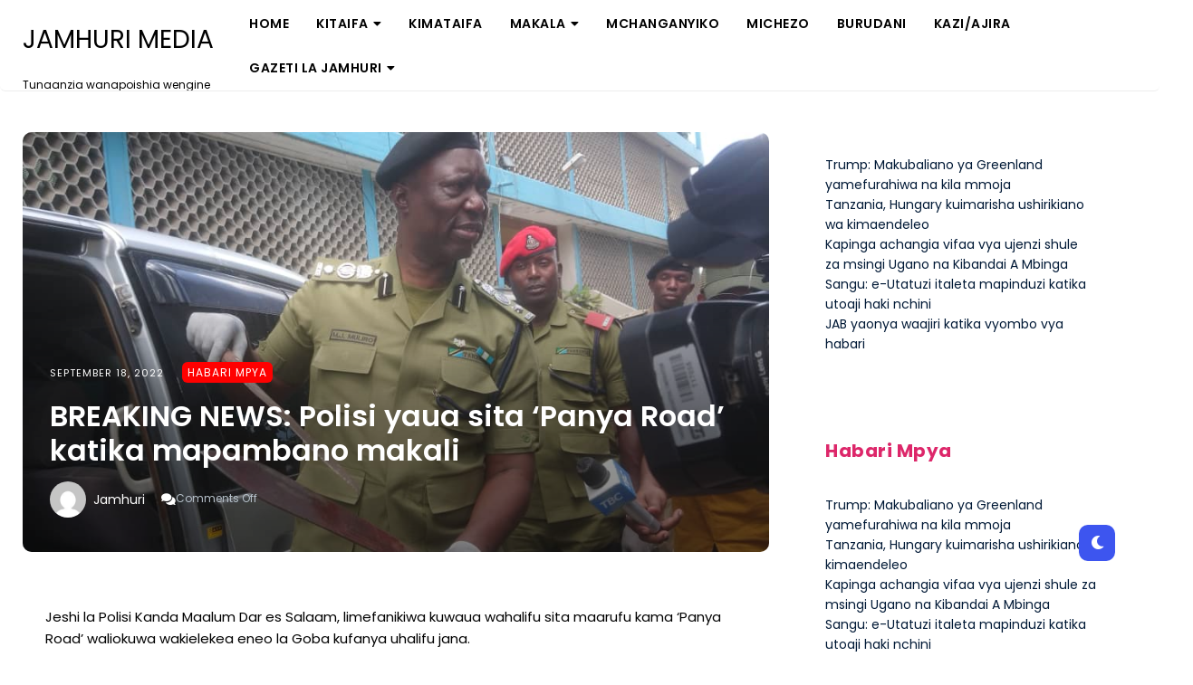

--- FILE ---
content_type: text/html; charset=UTF-8
request_url: https://www.jamhurimedia.co.tz/breaking-news-polisi-yaua-sita-panya-road-katika-mapambano-makali/
body_size: 12880
content:
 <!DOCTYPE html>
<html dir="ltr" lang="en-US" prefix="og: https://ogp.me/ns#">
<head>
<meta charset="UTF-8" />
<meta name="viewport" content="width=device-width, initial-scale=1.0" />
<link rel="profile" href="https://gmpg.org/xfn/11" />
<title>BREAKING NEWS: Polisi yaua sita ‘Panya Road’ katika mapambano makali | JAMHURI MEDIA</title>
<link rel='preconnect' href='https://fonts.googleapis.com' />
<link rel='preconnect' href='https://fonts.gstatic.com' />
<meta http-equiv='x-dns-prefetch-control' content='on'>
<link rel='dns-prefetch' href='//fonts.googleapis.com' />
<link rel='dns-prefetch' href='//fonts.gstatic.com' />
<link rel='dns-prefetch' href='//s.gravatar.com' />
<link rel='dns-prefetch' href='//www.google-analytics.com' />
<meta name="description" content="Jeshi la Polisi Kanda Maalum Dar es Salaam, limefanikiwa kuwaua wahalifu sita maarufu kama &#039;Panya Road&#039; waliokuwa wakielekea eneo la Goba kufanya uhalifu jana. Kamanda wa Polisi wa Kanda maalum, Jumanne Muliro amesema hayo leo 18,2022, wakati akizungumza na waandishi wa habari jijini Dar es Salaam. Amesema baada ya taarifa za siri kutoka kwa wasamaria" />
<meta name="robots" content="max-image-preview:large" />
<meta name="author" content="Jamhuri"/>
<link rel="canonical" href="https://www.jamhurimedia.co.tz/breaking-news-polisi-yaua-sita-panya-road-katika-mapambano-makali/" />
<meta name="generator" content="All in One SEO (AIOSEO) 4.9.2" />
<meta property="og:locale" content="en_US" />
<meta property="og:site_name" content="JAMHURI MEDIA | Tunaanzia wanapoishia wengine" />
<meta property="og:type" content="article" />
<meta property="og:title" content="BREAKING NEWS: Polisi yaua sita ‘Panya Road’ katika mapambano makali | JAMHURI MEDIA" />
<meta property="og:description" content="Jeshi la Polisi Kanda Maalum Dar es Salaam, limefanikiwa kuwaua wahalifu sita maarufu kama &#039;Panya Road&#039; waliokuwa wakielekea eneo la Goba kufanya uhalifu jana. Kamanda wa Polisi wa Kanda maalum, Jumanne Muliro amesema hayo leo 18,2022, wakati akizungumza na waandishi wa habari jijini Dar es Salaam. Amesema baada ya taarifa za siri kutoka kwa wasamaria" />
<meta property="og:url" content="https://www.jamhurimedia.co.tz/breaking-news-polisi-yaua-sita-panya-road-katika-mapambano-makali/" />
<meta property="og:image" content="https://www.jamhurimedia.co.tz/wp-content/uploads/2022/09/2-11.jpeg" />
<meta property="og:image:secure_url" content="https://www.jamhurimedia.co.tz/wp-content/uploads/2022/09/2-11.jpeg" />
<meta property="og:image:width" content="960" />
<meta property="og:image:height" content="540" />
<meta property="article:published_time" content="2022-09-18T11:36:58+00:00" />
<meta property="article:modified_time" content="2022-09-19T06:21:22+00:00" />
<meta name="twitter:card" content="summary" />
<meta name="twitter:title" content="BREAKING NEWS: Polisi yaua sita ‘Panya Road’ katika mapambano makali | JAMHURI MEDIA" />
<meta name="twitter:description" content="Jeshi la Polisi Kanda Maalum Dar es Salaam, limefanikiwa kuwaua wahalifu sita maarufu kama &#039;Panya Road&#039; waliokuwa wakielekea eneo la Goba kufanya uhalifu jana. Kamanda wa Polisi wa Kanda maalum, Jumanne Muliro amesema hayo leo 18,2022, wakati akizungumza na waandishi wa habari jijini Dar es Salaam. Amesema baada ya taarifa za siri kutoka kwa wasamaria" />
<meta name="twitter:image" content="https://www.jamhurimedia.co.tz/wp-content/uploads/2022/09/2-11.jpeg" />
<script type="application/ld+json" class="aioseo-schema">
			{"@context":"https:\/\/schema.org","@graph":[{"@type":"Article","@id":"https:\/\/www.jamhurimedia.co.tz\/breaking-news-polisi-yaua-sita-panya-road-katika-mapambano-makali\/#article","name":"BREAKING NEWS: Polisi yaua sita \u2018Panya Road\u2019 katika mapambano makali | JAMHURI MEDIA","headline":"BREAKING NEWS: Polisi yaua sita &#8216;Panya Road&#8217; katika mapambano makali","author":{"@id":"https:\/\/www.jamhurimedia.co.tz\/author\/gazeti\/#author"},"publisher":{"@id":"https:\/\/www.jamhurimedia.co.tz\/#person"},"image":{"@type":"ImageObject","url":"https:\/\/www.jamhurimedia.co.tz\/wp-content\/uploads\/2022\/09\/2-11.jpeg","width":960,"height":540},"datePublished":"2022-09-18T11:36:58+00:00","dateModified":"2022-09-19T06:21:22+00:00","inLanguage":"en-US","mainEntityOfPage":{"@id":"https:\/\/www.jamhurimedia.co.tz\/breaking-news-polisi-yaua-sita-panya-road-katika-mapambano-makali\/#webpage"},"isPartOf":{"@id":"https:\/\/www.jamhurimedia.co.tz\/breaking-news-polisi-yaua-sita-panya-road-katika-mapambano-makali\/#webpage"},"articleSection":"Habari Mpya"},{"@type":"BreadcrumbList","@id":"https:\/\/www.jamhurimedia.co.tz\/breaking-news-polisi-yaua-sita-panya-road-katika-mapambano-makali\/#breadcrumblist","itemListElement":[{"@type":"ListItem","@id":"https:\/\/www.jamhurimedia.co.tz#listItem","position":1,"name":"Home","item":"https:\/\/www.jamhurimedia.co.tz","nextItem":{"@type":"ListItem","@id":"https:\/\/www.jamhurimedia.co.tz\/category\/habari-mpya\/#listItem","name":"Habari Mpya"}},{"@type":"ListItem","@id":"https:\/\/www.jamhurimedia.co.tz\/category\/habari-mpya\/#listItem","position":2,"name":"Habari Mpya","item":"https:\/\/www.jamhurimedia.co.tz\/category\/habari-mpya\/","nextItem":{"@type":"ListItem","@id":"https:\/\/www.jamhurimedia.co.tz\/breaking-news-polisi-yaua-sita-panya-road-katika-mapambano-makali\/#listItem","name":"BREAKING NEWS: Polisi yaua sita &#8216;Panya Road&#8217; katika mapambano makali"},"previousItem":{"@type":"ListItem","@id":"https:\/\/www.jamhurimedia.co.tz#listItem","name":"Home"}},{"@type":"ListItem","@id":"https:\/\/www.jamhurimedia.co.tz\/breaking-news-polisi-yaua-sita-panya-road-katika-mapambano-makali\/#listItem","position":3,"name":"BREAKING NEWS: Polisi yaua sita &#8216;Panya Road&#8217; katika mapambano makali","previousItem":{"@type":"ListItem","@id":"https:\/\/www.jamhurimedia.co.tz\/category\/habari-mpya\/#listItem","name":"Habari Mpya"}}]},{"@type":"Person","@id":"https:\/\/www.jamhurimedia.co.tz\/#person","name":"Jamhuri","image":{"@type":"ImageObject","@id":"https:\/\/www.jamhurimedia.co.tz\/breaking-news-polisi-yaua-sita-panya-road-katika-mapambano-makali\/#personImage","url":"https:\/\/secure.gravatar.com\/avatar\/7e000f31056a33f4dd4a06394f3c66e29ae1fd24edbbb6b1e4209856df93b5b5?s=96&d=mm&r=g","width":96,"height":96,"caption":"Jamhuri"}},{"@type":"Person","@id":"https:\/\/www.jamhurimedia.co.tz\/author\/gazeti\/#author","url":"https:\/\/www.jamhurimedia.co.tz\/author\/gazeti\/","name":"Jamhuri","image":{"@type":"ImageObject","@id":"https:\/\/www.jamhurimedia.co.tz\/breaking-news-polisi-yaua-sita-panya-road-katika-mapambano-makali\/#authorImage","url":"https:\/\/secure.gravatar.com\/avatar\/7e000f31056a33f4dd4a06394f3c66e29ae1fd24edbbb6b1e4209856df93b5b5?s=96&d=mm&r=g","width":96,"height":96,"caption":"Jamhuri"}},{"@type":"WebPage","@id":"https:\/\/www.jamhurimedia.co.tz\/breaking-news-polisi-yaua-sita-panya-road-katika-mapambano-makali\/#webpage","url":"https:\/\/www.jamhurimedia.co.tz\/breaking-news-polisi-yaua-sita-panya-road-katika-mapambano-makali\/","name":"BREAKING NEWS: Polisi yaua sita \u2018Panya Road\u2019 katika mapambano makali | JAMHURI MEDIA","description":"Jeshi la Polisi Kanda Maalum Dar es Salaam, limefanikiwa kuwaua wahalifu sita maarufu kama 'Panya Road' waliokuwa wakielekea eneo la Goba kufanya uhalifu jana. Kamanda wa Polisi wa Kanda maalum, Jumanne Muliro amesema hayo leo 18,2022, wakati akizungumza na waandishi wa habari jijini Dar es Salaam. Amesema baada ya taarifa za siri kutoka kwa wasamaria","inLanguage":"en-US","isPartOf":{"@id":"https:\/\/www.jamhurimedia.co.tz\/#website"},"breadcrumb":{"@id":"https:\/\/www.jamhurimedia.co.tz\/breaking-news-polisi-yaua-sita-panya-road-katika-mapambano-makali\/#breadcrumblist"},"author":{"@id":"https:\/\/www.jamhurimedia.co.tz\/author\/gazeti\/#author"},"creator":{"@id":"https:\/\/www.jamhurimedia.co.tz\/author\/gazeti\/#author"},"image":{"@type":"ImageObject","url":"https:\/\/www.jamhurimedia.co.tz\/wp-content\/uploads\/2022\/09\/2-11.jpeg","@id":"https:\/\/www.jamhurimedia.co.tz\/breaking-news-polisi-yaua-sita-panya-road-katika-mapambano-makali\/#mainImage","width":960,"height":540},"primaryImageOfPage":{"@id":"https:\/\/www.jamhurimedia.co.tz\/breaking-news-polisi-yaua-sita-panya-road-katika-mapambano-makali\/#mainImage"},"datePublished":"2022-09-18T11:36:58+00:00","dateModified":"2022-09-19T06:21:22+00:00"},{"@type":"WebSite","@id":"https:\/\/www.jamhurimedia.co.tz\/#website","url":"https:\/\/www.jamhurimedia.co.tz\/","name":"Gazeti la Jamhuri","description":"Tunaanzia wanapoishia wengine","inLanguage":"en-US","publisher":{"@id":"https:\/\/www.jamhurimedia.co.tz\/#person"}}]}
		</script>
<link rel='dns-prefetch' href='//stats.wp.com' />
<link rel='dns-prefetch' href='//fonts.googleapis.com' />
<link rel="alternate" type="application/rss+xml" title="JAMHURI MEDIA &raquo; Feed" href="https://www.jamhurimedia.co.tz/feed/" />
<link rel="alternate" type="application/rss+xml" title="JAMHURI MEDIA &raquo; Comments Feed" href="https://www.jamhurimedia.co.tz/comments/feed/" />
<link rel="alternate" title="oEmbed (JSON)" type="application/json+oembed" href="https://www.jamhurimedia.co.tz/wp-json/oembed/1.0/embed?url=https%3A%2F%2Fwww.jamhurimedia.co.tz%2Fbreaking-news-polisi-yaua-sita-panya-road-katika-mapambano-makali%2F" />
<link rel="alternate" title="oEmbed (XML)" type="text/xml+oembed" href="https://www.jamhurimedia.co.tz/wp-json/oembed/1.0/embed?url=https%3A%2F%2Fwww.jamhurimedia.co.tz%2Fbreaking-news-polisi-yaua-sita-panya-road-katika-mapambano-makali%2F&#038;format=xml" />
<style id='wp-img-auto-sizes-contain-inline-css' type='text/css'>img:is([sizes=auto i],[sizes^="auto," i]){contain-intrinsic-size:3000px 1500px}</style>
<link rel='stylesheet' id='dashicons-css' href='https://www.jamhurimedia.co.tz/wp-includes/css/dashicons.min.css?ver=6.9' type='text/css' media='all' />
<link rel='stylesheet' id='post-views-counter-frontend-css' href='https://www.jamhurimedia.co.tz/wp-content/plugins/post-views-counter/css/frontend.css?ver=1.6.1' type='text/css' media='all' />
<style id='wp-emoji-styles-inline-css' type='text/css'>img.wp-smiley,img.emoji{display:inline !important;border:none !important;box-shadow:none !important;height:1em !important;width:1em !important;margin:0 0.07em !important;vertical-align:-0.1em !important;background:none !important;padding:0 !important;}</style>
<link rel='stylesheet' id='wp-block-library-css' href='https://www.jamhurimedia.co.tz/wp-includes/css/dist/block-library/style.min.css?ver=6.9' type='text/css' media='all' />
<style id='classic-theme-styles-inline-css' type='text/css'>.wp-block-button__link{color:#fff;background-color:#32373c;border-radius:9999px;box-shadow:none;text-decoration:none;padding:calc(.667em + 2px) calc(1.333em + 2px);font-size:1.125em}.wp-block-file__button{background:#32373c;color:#fff;text-decoration:none}</style>
<link rel='stylesheet' id='aioseo/css/src/vue/standalone/blocks/table-of-contents/global.scss-css' href='https://www.jamhurimedia.co.tz/wp-content/plugins/all-in-one-seo-pack/dist/Lite/assets/css/table-of-contents/global.e90f6d47.css?ver=4.9.2' type='text/css' media='all' />
<link rel='stylesheet' id='mediaelement-css' href='https://www.jamhurimedia.co.tz/wp-includes/js/mediaelement/mediaelementplayer-legacy.min.css?ver=4.2.17' type='text/css' media='all' />
<link rel='stylesheet' id='wp-mediaelement-css' href='https://www.jamhurimedia.co.tz/wp-includes/js/mediaelement/wp-mediaelement.min.css?ver=6.9' type='text/css' media='all' />
<style id='jetpack-sharing-buttons-style-inline-css' type='text/css'>.jetpack-sharing-buttons__services-list{display:flex;flex-direction:row;flex-wrap:wrap;gap:0;list-style-type:none;margin:5px;padding:0}.jetpack-sharing-buttons__services-list.has-small-icon-size{font-size:12px}.jetpack-sharing-buttons__services-list.has-normal-icon-size{font-size:16px}.jetpack-sharing-buttons__services-list.has-large-icon-size{font-size:24px}.jetpack-sharing-buttons__services-list.has-huge-icon-size{font-size:36px}@media print{.jetpack-sharing-buttons__services-list{display:none!important}}.editor-styles-wrapper .wp-block-jetpack-sharing-buttons{gap:0;padding-inline-start:0}ul.jetpack-sharing-buttons__services-list.has-background{padding:1.25em 2.375em}</style>
<style id='global-styles-inline-css' type='text/css'>:root{--wp--preset--aspect-ratio--square:1;--wp--preset--aspect-ratio--4-3:4/3;--wp--preset--aspect-ratio--3-4:3/4;--wp--preset--aspect-ratio--3-2:3/2;--wp--preset--aspect-ratio--2-3:2/3;--wp--preset--aspect-ratio--16-9:16/9;--wp--preset--aspect-ratio--9-16:9/16;--wp--preset--color--black:#000000;--wp--preset--color--cyan-bluish-gray:#abb8c3;--wp--preset--color--white:#ffffff;--wp--preset--color--pale-pink:#f78da7;--wp--preset--color--vivid-red:#cf2e2e;--wp--preset--color--luminous-vivid-orange:#ff6900;--wp--preset--color--luminous-vivid-amber:#fcb900;--wp--preset--color--light-green-cyan:#7bdcb5;--wp--preset--color--vivid-green-cyan:#00d084;--wp--preset--color--pale-cyan-blue:#8ed1fc;--wp--preset--color--vivid-cyan-blue:#0693e3;--wp--preset--color--vivid-purple:#9b51e0;--wp--preset--gradient--vivid-cyan-blue-to-vivid-purple:linear-gradient(135deg,rgb(6,147,227) 0%,rgb(155,81,224) 100%);--wp--preset--gradient--light-green-cyan-to-vivid-green-cyan:linear-gradient(135deg,rgb(122,220,180) 0%,rgb(0,208,130) 100%);--wp--preset--gradient--luminous-vivid-amber-to-luminous-vivid-orange:linear-gradient(135deg,rgb(252,185,0) 0%,rgb(255,105,0) 100%);--wp--preset--gradient--luminous-vivid-orange-to-vivid-red:linear-gradient(135deg,rgb(255,105,0) 0%,rgb(207,46,46) 100%);--wp--preset--gradient--very-light-gray-to-cyan-bluish-gray:linear-gradient(135deg,rgb(238,238,238) 0%,rgb(169,184,195) 100%);--wp--preset--gradient--cool-to-warm-spectrum:linear-gradient(135deg,rgb(74,234,220) 0%,rgb(151,120,209) 20%,rgb(207,42,186) 40%,rgb(238,44,130) 60%,rgb(251,105,98) 80%,rgb(254,248,76) 100%);--wp--preset--gradient--blush-light-purple:linear-gradient(135deg,rgb(255,206,236) 0%,rgb(152,150,240) 100%);--wp--preset--gradient--blush-bordeaux:linear-gradient(135deg,rgb(254,205,165) 0%,rgb(254,45,45) 50%,rgb(107,0,62) 100%);--wp--preset--gradient--luminous-dusk:linear-gradient(135deg,rgb(255,203,112) 0%,rgb(199,81,192) 50%,rgb(65,88,208) 100%);--wp--preset--gradient--pale-ocean:linear-gradient(135deg,rgb(255,245,203) 0%,rgb(182,227,212) 50%,rgb(51,167,181) 100%);--wp--preset--gradient--electric-grass:linear-gradient(135deg,rgb(202,248,128) 0%,rgb(113,206,126) 100%);--wp--preset--gradient--midnight:linear-gradient(135deg,rgb(2,3,129) 0%,rgb(40,116,252) 100%);--wp--preset--font-size--small:13px;--wp--preset--font-size--medium:20px;--wp--preset--font-size--large:36px;--wp--preset--font-size--x-large:42px;--wp--preset--spacing--20:0.44rem;--wp--preset--spacing--30:0.67rem;--wp--preset--spacing--40:1rem;--wp--preset--spacing--50:1.5rem;--wp--preset--spacing--60:2.25rem;--wp--preset--spacing--70:3.38rem;--wp--preset--spacing--80:5.06rem;--wp--preset--shadow--natural:6px 6px 9px rgba(0,0,0,0.2);--wp--preset--shadow--deep:12px 12px 50px rgba(0,0,0,0.4);--wp--preset--shadow--sharp:6px 6px 0px rgba(0,0,0,0.2);--wp--preset--shadow--outlined:6px 6px 0px -3px rgb(255,255,255),6px 6px rgb(0,0,0);--wp--preset--shadow--crisp:6px 6px 0px rgb(0,0,0);}:where(.is-layout-flex){gap:0.5em;}:where(.is-layout-grid){gap:0.5em;}body .is-layout-flex{display:flex;}.is-layout-flex{flex-wrap:wrap;align-items:center;}.is-layout-flex>:is(*,div){margin:0;}body .is-layout-grid{display:grid;}.is-layout-grid>:is(*,div){margin:0;}:where(.wp-block-columns.is-layout-flex){gap:2em;}:where(.wp-block-columns.is-layout-grid){gap:2em;}:where(.wp-block-post-template.is-layout-flex){gap:1.25em;}:where(.wp-block-post-template.is-layout-grid){gap:1.25em;}.has-black-color{color:var(--wp--preset--color--black) !important;}.has-cyan-bluish-gray-color{color:var(--wp--preset--color--cyan-bluish-gray) !important;}.has-white-color{color:var(--wp--preset--color--white) !important;}.has-pale-pink-color{color:var(--wp--preset--color--pale-pink) !important;}.has-vivid-red-color{color:var(--wp--preset--color--vivid-red) !important;}.has-luminous-vivid-orange-color{color:var(--wp--preset--color--luminous-vivid-orange) !important;}.has-luminous-vivid-amber-color{color:var(--wp--preset--color--luminous-vivid-amber) !important;}.has-light-green-cyan-color{color:var(--wp--preset--color--light-green-cyan) !important;}.has-vivid-green-cyan-color{color:var(--wp--preset--color--vivid-green-cyan) !important;}.has-pale-cyan-blue-color{color:var(--wp--preset--color--pale-cyan-blue) !important;}.has-vivid-cyan-blue-color{color:var(--wp--preset--color--vivid-cyan-blue) !important;}.has-vivid-purple-color{color:var(--wp--preset--color--vivid-purple) !important;}.has-black-background-color{background-color:var(--wp--preset--color--black) !important;}.has-cyan-bluish-gray-background-color{background-color:var(--wp--preset--color--cyan-bluish-gray) !important;}.has-white-background-color{background-color:var(--wp--preset--color--white) !important;}.has-pale-pink-background-color{background-color:var(--wp--preset--color--pale-pink) !important;}.has-vivid-red-background-color{background-color:var(--wp--preset--color--vivid-red) !important;}.has-luminous-vivid-orange-background-color{background-color:var(--wp--preset--color--luminous-vivid-orange) !important;}.has-luminous-vivid-amber-background-color{background-color:var(--wp--preset--color--luminous-vivid-amber) !important;}.has-light-green-cyan-background-color{background-color:var(--wp--preset--color--light-green-cyan) !important;}.has-vivid-green-cyan-background-color{background-color:var(--wp--preset--color--vivid-green-cyan) !important;}.has-pale-cyan-blue-background-color{background-color:var(--wp--preset--color--pale-cyan-blue) !important;}.has-vivid-cyan-blue-background-color{background-color:var(--wp--preset--color--vivid-cyan-blue) !important;}.has-vivid-purple-background-color{background-color:var(--wp--preset--color--vivid-purple) !important;}.has-black-border-color{border-color:var(--wp--preset--color--black) !important;}.has-cyan-bluish-gray-border-color{border-color:var(--wp--preset--color--cyan-bluish-gray) !important;}.has-white-border-color{border-color:var(--wp--preset--color--white) !important;}.has-pale-pink-border-color{border-color:var(--wp--preset--color--pale-pink) !important;}.has-vivid-red-border-color{border-color:var(--wp--preset--color--vivid-red) !important;}.has-luminous-vivid-orange-border-color{border-color:var(--wp--preset--color--luminous-vivid-orange) !important;}.has-luminous-vivid-amber-border-color{border-color:var(--wp--preset--color--luminous-vivid-amber) !important;}.has-light-green-cyan-border-color{border-color:var(--wp--preset--color--light-green-cyan) !important;}.has-vivid-green-cyan-border-color{border-color:var(--wp--preset--color--vivid-green-cyan) !important;}.has-pale-cyan-blue-border-color{border-color:var(--wp--preset--color--pale-cyan-blue) !important;}.has-vivid-cyan-blue-border-color{border-color:var(--wp--preset--color--vivid-cyan-blue) !important;}.has-vivid-purple-border-color{border-color:var(--wp--preset--color--vivid-purple) !important;}.has-vivid-cyan-blue-to-vivid-purple-gradient-background{background:var(--wp--preset--gradient--vivid-cyan-blue-to-vivid-purple) !important;}.has-light-green-cyan-to-vivid-green-cyan-gradient-background{background:var(--wp--preset--gradient--light-green-cyan-to-vivid-green-cyan) !important;}.has-luminous-vivid-amber-to-luminous-vivid-orange-gradient-background{background:var(--wp--preset--gradient--luminous-vivid-amber-to-luminous-vivid-orange) !important;}.has-luminous-vivid-orange-to-vivid-red-gradient-background{background:var(--wp--preset--gradient--luminous-vivid-orange-to-vivid-red) !important;}.has-very-light-gray-to-cyan-bluish-gray-gradient-background{background:var(--wp--preset--gradient--very-light-gray-to-cyan-bluish-gray) !important;}.has-cool-to-warm-spectrum-gradient-background{background:var(--wp--preset--gradient--cool-to-warm-spectrum) !important;}.has-blush-light-purple-gradient-background{background:var(--wp--preset--gradient--blush-light-purple) !important;}.has-blush-bordeaux-gradient-background{background:var(--wp--preset--gradient--blush-bordeaux) !important;}.has-luminous-dusk-gradient-background{background:var(--wp--preset--gradient--luminous-dusk) !important;}.has-pale-ocean-gradient-background{background:var(--wp--preset--gradient--pale-ocean) !important;}.has-electric-grass-gradient-background{background:var(--wp--preset--gradient--electric-grass) !important;}.has-midnight-gradient-background{background:var(--wp--preset--gradient--midnight) !important;}.has-small-font-size{font-size:var(--wp--preset--font-size--small) !important;}.has-medium-font-size{font-size:var(--wp--preset--font-size--medium) !important;}.has-large-font-size{font-size:var(--wp--preset--font-size--large) !important;}.has-x-large-font-size{font-size:var(--wp--preset--font-size--x-large) !important;}:where(.wp-block-post-template.is-layout-flex){gap:1.25em;}:where(.wp-block-post-template.is-layout-grid){gap:1.25em;}:where(.wp-block-term-template.is-layout-flex){gap:1.25em;}:where(.wp-block-term-template.is-layout-grid){gap:1.25em;}:where(.wp-block-columns.is-layout-flex){gap:2em;}:where(.wp-block-columns.is-layout-grid){gap:2em;}:root:where(.wp-block-pullquote){font-size:1.5em;line-height:1.6;}</style>
<link rel='stylesheet' id='penci-oswald-css' href='//fonts.googleapis.com/css?family=Oswald%3A400&#038;display=swap&#038;ver=6.9' type='text/css' media='all' />
<link rel='stylesheet' id='speedify-style-css' href='https://www.jamhurimedia.co.tz/wp-content/themes/speedify/style.css?ver=6.9' type='text/css' media='all' />
<link rel='stylesheet' id='speedify-font-awesome-css' href='https://www.jamhurimedia.co.tz/wp-content/themes/speedify/includes/css/font-awesome.min.css?ver=5.15.4' type='text/css' media='screen' />
<link rel='stylesheet' id='speedify-responsive-css' href='https://www.jamhurimedia.co.tz/wp-content/themes/speedify/css/responsive.css?ver=6.9' type='text/css' media='all' />
<link rel='stylesheet' id='speedify-poppins-display-google-webfonts-css' href='https://fonts.googleapis.com/css2?family=Poppins%3Awght%40400%3B600%3B700&#038;display=swap&#038;ver=6.9' type='text/css' media='all' />
<link rel='stylesheet' id='speedify-open-sans-google-webfonts-css' href='https://fonts.googleapis.com/css2?family=Open+Sans%3Awght%40400%3B600%3B700&#038;display=swap&#038;ver=6.9' type='text/css' media='all' />
<link rel='stylesheet' id='penci-recipe-css-css' href='https://www.jamhurimedia.co.tz/wp-content/plugins/penci-recipe/css/recipe.css?ver=3.3' type='text/css' media='all' />
<script type="text/javascript" src="https://www.jamhurimedia.co.tz/wp-includes/js/jquery/jquery.min.js?ver=3.7.1" id="jquery-core-js"></script>
<script type="text/javascript" src="https://www.jamhurimedia.co.tz/wp-includes/js/jquery/jquery-migrate.min.js?ver=3.4.1" id="jquery-migrate-js"></script>
<link rel="https://api.w.org/" href="https://www.jamhurimedia.co.tz/wp-json/" /><link rel="alternate" title="JSON" type="application/json" href="https://www.jamhurimedia.co.tz/wp-json/wp/v2/posts/25740" /><link rel="EditURI" type="application/rsd+xml" title="RSD" href="https://www.jamhurimedia.co.tz/xmlrpc.php?rsd" />
<meta name="generator" content="WordPress 6.9" />
<link rel='shortlink' href='https://www.jamhurimedia.co.tz/?p=25740' />
<style type="text/css"></style>
<style>img#wpstats{display:none}</style>
<style type="text/css">.below-slider-wrapper input[type="submit"],.readmore:hover,::selection,#sidebar .widget_categories li a:hover + span,.footer-inside .widget_categories li a:hover + span,.widget_archive li a:hover + span,.navigation li a:hover,.navigation li.active a,#commentform #submit:hover,.wpcf7-submit:hover,#searchsubmit,#credits:hover,.below-slider-wrapper .mc4wp-form input[type="submit"],#commentform #submit,.wpcf7-submit,.post span.post-category a:after{background:#dd276a;}#searchform input,#secondary #searchform #searchsubmit,.readmore:hover,.navigation li a:hover,.navigation li.active a,#commentform #submit,.wpcf7-submit{border-color:#dd276a;}span.post-category a,a:hover,.scroll-post .post-category a,.slick-dots li.slick-active button:before,#sidebar a:hover,.theme-author a,.post-content a,.speedify_bio_section a,.wpcf7-submit,.bar a:hover,span.side-count,.post-list .post .entry-title a:hover,#content .entry-title a:hover,#sidebar .widget h2{color:#dd276a;}.logo-text a,.logo-text h1 a,.logo-text span{color:#;}.logo-text h1 a:hover{color:}.speedify-top-bar,.slicknav_menu{background:}.speedify-top-bar a,#modal-1 a,button#open-trigger{color:}</style>
<meta name="generator" content="Elementor 3.34.0; features: additional_custom_breakpoints; settings: css_print_method-external, google_font-enabled, font_display-auto">
<style>.e-con.e-parent:nth-of-type(n+4):not(.e-lazyloaded):not(.e-no-lazyload),.e-con.e-parent:nth-of-type(n+4):not(.e-lazyloaded):not(.e-no-lazyload) *{background-image:none !important;}@media screen and (max-height:1024px){.e-con.e-parent:nth-of-type(n+3):not(.e-lazyloaded):not(.e-no-lazyload),.e-con.e-parent:nth-of-type(n+3):not(.e-lazyloaded):not(.e-no-lazyload) *{background-image:none !important;}}@media screen and (max-height:640px){.e-con.e-parent:nth-of-type(n+2):not(.e-lazyloaded):not(.e-no-lazyload),.e-con.e-parent:nth-of-type(n+2):not(.e-lazyloaded):not(.e-no-lazyload) *{background-image:none !important;}}</style>
<meta name="bmi-version" content="2.0.0" /> <script defer type="text/javascript" id="bmip-js-inline-remove-js">function objectToQueryString(obj){return Object.keys(obj).map(key =>key + '=' + obj[key]).join('&');}
function globalBMIKeepAlive() {let xhr =new XMLHttpRequest();let data ={action:"bmip_keepalive",token:"bmip",f:"refresh" };let url ='https://www.jamhurimedia.co.tz/wp-admin/admin-ajax.php' + '?' + objectToQueryString(data);xhr.open('POST',url,true);xhr.setRequestHeader("X-Requested-With","XMLHttpRequest");xhr.onreadystatechange =function () {if (xhr.readyState ===4) {let response;if (response =JSON.parse(xhr.responseText)) {if (typeof response.status !='undefined' &&response.status ==='success') {} else {}
}
}
};xhr.send(JSON.stringify(data));}
document.querySelector('#bmip-js-inline-remove-js').remove();</script>
<style type="text/css"></style>
<style id="kirki-inline-styles"></style>
</head>
<body class="wp-singular post-template-default single single-post postid-25740 single-format-standard wp-theme-speedify elementor-default elementor-kit-22905">
<div id="dark-mode-toggle"><i class="fa fa-moon"></i></div>
<a class="skip-link" href="#content">Skip to main content</a>
<div class="speedify-top-bar header1">
<div class="header1wrap">
<div class="header-inside clearfix">
<div class="hearder-holder">
<div class="logo-default">
<div class="logo-text">
<h2>
<a href="https://www.jamhurimedia.co.tz/">JAMHURI MEDIA</a>
</h2>
<span>Tunaanzia wanapoishia wengine</span>
</div>
</div>
</div>
</div>
<div class="menu-wrap">
<div class="top-bar">
<div class="menu-wrap-inner">
<a class="menu-toggle" href="#"><i class="fa fa-bars"></i></a>
<div class="menu-main-container"><ul id="menu-main" class="main-nav clearfix"><li id="menu-item-5932" class="menu-item menu-item-type-custom menu-item-object-custom menu-item-home menu-item-5932"><a href="https://www.jamhurimedia.co.tz">Home</a></li>
<li id="menu-item-6085" class="menu-item menu-item-type-taxonomy menu-item-object-category menu-item-has-children menu-item-6085"><a href="https://www.jamhurimedia.co.tz/category/s1-habari/">Kitaifa</a>
<ul class="sub-menu">
<li id="menu-item-6086" class="menu-item menu-item-type-taxonomy menu-item-object-category menu-item-6086"><a href="https://www.jamhurimedia.co.tz/category/s1-habari/c2-biashara/">Biashara</a></li>
<li id="menu-item-6087" class="menu-item menu-item-type-taxonomy menu-item-object-category menu-item-6087"><a href="https://www.jamhurimedia.co.tz/category/s1-habari/c1-siasa/">Siasa</a></li>
<li id="menu-item-6088" class="menu-item menu-item-type-taxonomy menu-item-object-category menu-item-6088"><a href="https://www.jamhurimedia.co.tz/category/s1-habari/c3-uchumi/">Uchumi</a></li>
</ul>
</li>
<li id="menu-item-6212" class="menu-item menu-item-type-taxonomy menu-item-object-category menu-item-6212"><a href="https://www.jamhurimedia.co.tz/category/habari-za-kimataifa/">Kimataifa</a></li>
<li id="menu-item-6089" class="menu-item menu-item-type-taxonomy menu-item-object-category menu-item-has-children menu-item-6089"><a href="https://www.jamhurimedia.co.tz/category/s8-makala/">Makala</a>
<ul class="sub-menu">
<li id="menu-item-6090" class="menu-item menu-item-type-taxonomy menu-item-object-category menu-item-6090"><a href="https://www.jamhurimedia.co.tz/category/s8-makala/c20-siasa/">Siasa</a></li>
<li id="menu-item-6091" class="menu-item menu-item-type-taxonomy menu-item-object-category menu-item-6091"><a href="https://www.jamhurimedia.co.tz/category/s8-makala/c21-uchumi/">Uchumi</a></li>
</ul>
</li>
<li id="menu-item-6092" class="menu-item menu-item-type-taxonomy menu-item-object-category menu-item-6092"><a href="https://www.jamhurimedia.co.tz/category/mchanganyiko/">MCHANGANYIKO</a></li>
<li id="menu-item-6095" class="menu-item menu-item-type-taxonomy menu-item-object-category menu-item-6095"><a href="https://www.jamhurimedia.co.tz/category/s5-habari-za-michezo/">Michezo</a></li>
<li id="menu-item-6104" class="menu-item menu-item-type-taxonomy menu-item-object-category menu-item-6104"><a href="https://www.jamhurimedia.co.tz/category/burudani/">Burudani</a></li>
<li id="menu-item-6107" class="menu-item menu-item-type-taxonomy menu-item-object-category menu-item-6107"><a href="https://www.jamhurimedia.co.tz/category/kazi-ajira/">Kazi/Ajira</a></li>
<li id="menu-item-6218" class="menu-item menu-item-type-custom menu-item-object-custom menu-item-has-children menu-item-6218"><a href="https://www.jamhurimedia.co.tz/gazeti-la-jamuhuri/">Gazeti La Jamhuri</a>
<ul class="sub-menu">
<li id="menu-item-6103" class="menu-item menu-item-type-taxonomy menu-item-object-category menu-item-6103"><a href="https://www.jamhurimedia.co.tz/category/c-6-balile/">Sitanii</a></li>
<li id="menu-item-6102" class="menu-item menu-item-type-taxonomy menu-item-object-category menu-item-6102"><a href="https://www.jamhurimedia.co.tz/category/s8-makala/c16-siasa/">JAMHURI YA WAUNGWANA</a></li>
<li id="menu-item-6098" class="menu-item menu-item-type-taxonomy menu-item-object-category menu-item-6098"><a href="https://www.jamhurimedia.co.tz/category/s2-nyundo-ya-wiki/">Nyundo ya Wiki</a></li>
</ul>
</li>
</ul></div>
</div>
</div>
<div class="social-links">
<div class="socials">
<button class="button ct_icon search" id="open-trigger" aria-label="Search">
<i class="fa fa-search"></i>
</button>
<div class="modal micromodal-slide" id="modal-1" aria-hidden="true">
<div class="modal__overlay" tabindex="-1" data-micromodal-close>
<div class="modal__container" role="dialog" aria-modal="true" aria-labelledby="modal-1-title">
<main class="modal__content" id="modal-1-content">
<div id="modal-1-content">
<form method="get" id="searchform" action="https://www.jamhurimedia.co.tz/" role="search">
<label for="s" class="assistive-text">Search</label>
<input type="text" class="field" placeholder="Search" name="s" value="" />
<input type="submit" class="submit" name="submit" id="searchsubmit" value="Search" />
</form> </div>
</main>
</div>
<button class="button" id="close-trigger" aria-label="Close">
<i class="fa fa-times"></i>
</button>
</div>
</div>
</div>
</div>
</div>
</div>
</div>
<div id="wrapper" class="clearfix">
<div id="main" class="clearfix">
<div id="content-wrap" class="clearfix">
<div id="content" tabindex="-1" class="">
<div class="post-wrap">
<div class="post post-25740 type-post status-publish format-standard has-post-thumbnail hentry category-habari-mpya">
<div class="box">
<div class="frame">
<div class="top-part-wrap">
<a class="featured-image" href="https://www.jamhurimedia.co.tz/breaking-news-polisi-yaua-sita-panya-road-katika-mapambano-makali/" title="BREAKING NEWS: Polisi yaua sita &#8216;Panya Road&#8217; katika mapambano makali"><img fetchpriority="high" width="960" height="540" src="https://www.jamhurimedia.co.tz/wp-content/uploads/2022/09/2-11.jpeg" class="attachment-speedify-large-image size-speedify-large-image wp-post-image" alt="" decoding="async" srcset="https://www.jamhurimedia.co.tz/wp-content/uploads/2022/09/2-11.jpeg 960w, https://www.jamhurimedia.co.tz/wp-content/uploads/2022/09/2-11-300x169.jpeg 300w, https://www.jamhurimedia.co.tz/wp-content/uploads/2022/09/2-11-768x432.jpeg 768w, https://www.jamhurimedia.co.tz/wp-content/uploads/2022/09/2-11-585x329.jpeg 585w" sizes="(max-width: 960px) 100vw, 960px" /></a>
<div class="title-meta-wrap">
<div class="bar-categories">
<div class="post-date">
<a href="https://www.jamhurimedia.co.tz/breaking-news-polisi-yaua-sita-panya-road-katika-mapambano-makali/">September 18, 2022</a>
</div>
<div class="categories">
<span class="post-category"><a href="https://www.jamhurimedia.co.tz/category/habari-mpya/">Habari Mpya</a></span> </div>
</div>
<div class="title-wrap">
<h1 class="entry-title">BREAKING NEWS: Polisi yaua sita &#8216;Panya Road&#8217; katika mapambano makali</h1>
<div class="title-meta">
<img alt='' src='https://secure.gravatar.com/avatar/7e000f31056a33f4dd4a06394f3c66e29ae1fd24edbbb6b1e4209856df93b5b5?s=100&#038;d=mm&#038;r=g' srcset='https://secure.gravatar.com/avatar/7e000f31056a33f4dd4a06394f3c66e29ae1fd24edbbb6b1e4209856df93b5b5?s=200&#038;d=mm&#038;r=g 2x' class='avatar avatar-100 photo' height='100' width='100' itemprop="image" decoding='async'/> <a href="https://www.jamhurimedia.co.tz/author/gazeti/" title="Posts by Jamhuri" rel="author">Jamhuri</a>
<i class="fa fa-comments"></i><span>Comments Off<span class="screen-reader-text"> on BREAKING NEWS: Polisi yaua sita &#8216;Panya Road&#8217; katika mapambano makali</span></span> </div>
</div>
</div>
</div>
<div class="post-content">
<p>Jeshi la Polisi Kanda Maalum Dar es Salaam, limefanikiwa kuwaua wahalifu sita maarufu kama &#8216;Panya Road&#8217; waliokuwa wakielekea eneo la Goba kufanya uhalifu jana.</p>
<p>Kamanda wa Polisi wa Kanda maalum, Jumanne Muliro amesema hayo leo 18,2022, wakati akizungumza na waandishi wa habari jijini Dar es Salaam.</p>
<figure class="wp-block-image size-full"><a href="https://www.jamhurimedia.co.tz/wp-content/uploads/2022/09/1-12.jpeg"><img decoding="async" width="960" height="540" src="https://www.jamhurimedia.co.tz/wp-content/uploads/2022/09/1-12.jpeg" alt="" class="wp-image-25741" srcset="https://www.jamhurimedia.co.tz/wp-content/uploads/2022/09/1-12.jpeg 960w, https://www.jamhurimedia.co.tz/wp-content/uploads/2022/09/1-12-300x169.jpeg 300w, https://www.jamhurimedia.co.tz/wp-content/uploads/2022/09/1-12-768x432.jpeg 768w, https://www.jamhurimedia.co.tz/wp-content/uploads/2022/09/1-12-585x329.jpeg 585w" sizes="(max-width: 960px) 100vw, 960px" /></a></figure>
<p>Amesema baada ya taarifa za siri kutoka kwa wasamaria wema,walifanya jitihada za msako kuwakamata wakiwa kwenye gari aina ya Noah iliyokuwa ikitoka Mabibo kuelekea Goba kwa nia ya kwenda kufanya uhalifu.</p>
<p>Kamanda Muliro amesema kuwa waliweka mtego barabarani katika eneo la Makongo na kufanikiwa kuwakamata katika eneo la Makongo Area 4 ya saa nne asubuhi ambapo ndani ya gari hilo kulikuwa na watuhumiwa tisa.</p>
<p>Ameongeza kuwa watuhumiwa hao walikuwa na silaha mbalimbali za jadi na baada ya Polisi kutoa tahadhari ya kuwataka kushuka kwenye gari watuhumiwa walishuka wakiwa na mapanga,visu na mawe.</p>
<p>&#8220;Baada ya kugundua kuwa kuna mtego tulitoa tahadhari ya kuwataka kushuka kwenye gari lakini walishuka wakiwa na silaha za jadi kwa lengo la kutuogopesha ili wakimbie.</p>
<p>“Askari waliwatahadharisha na ndipo walipoamua kupiga risasi juu ili wasikimbie lakini bado baadhi yao walikuwa wakifanya jitihada za kutaka kukimbia.</p>
<p>&#8220;Katika purukushani hizo watuhumiwa sita walijeruhiwa vibaya kwa risasi na kukimbizwa hospitali lakini walifariki njiani na pia watatu walifanikiwa kutoroka na jitihada za kuwatafuta zinaendelea,&#8221; amesema kamanda.</p>
<p>Kamanda Muliro amesema baada ya purukushani hizo walikagua gari hilo na kukuta mapanga tisa na kisu kimoja na dhana za kuvunjia nyumba katika matukio mbalimbali.</p>
<figure class="wp-block-image size-full"><a href="https://www.jamhurimedia.co.tz/wp-content/uploads/2022/09/2-10.jpeg"><img decoding="async" width="960" height="540" src="https://www.jamhurimedia.co.tz/wp-content/uploads/2022/09/2-10.jpeg" alt="" class="wp-image-25742" srcset="https://www.jamhurimedia.co.tz/wp-content/uploads/2022/09/2-10.jpeg 960w, https://www.jamhurimedia.co.tz/wp-content/uploads/2022/09/2-10-300x169.jpeg 300w, https://www.jamhurimedia.co.tz/wp-content/uploads/2022/09/2-10-768x432.jpeg 768w, https://www.jamhurimedia.co.tz/wp-content/uploads/2022/09/2-10-585x329.jpeg 585w" sizes="(max-width: 960px) 100vw, 960px" /></a></figure>
<p>Aidha, Kamanda Jumanne Muliro amewataja waliopoteza maisha kuwa, Salum Juma maarufu kwa jina la Babu Salum umri kati ya miaka (20-27), mkazi wa Mbagala, Khalifa Khalifa mkazi wa Buguruni ambaye naye inaonesha aliwahi kukamatwa kwa makosa ya uhalifu wa kutumia mapanga Dar es Salaam.</p>
<p>Pia amebainisha katika upelelezi wa awali wamebaini kuwa, vinara hao walishiriki kwenye tukio la Kawe na eneo la Buguruni kwa kuiba na kuua.</p>
<p>Kamanda amesema, Jeshi la Polisi linaendelea kutekeleza kwa haraka agizo lililotolewa na Mkuu wa Jeshi hilo la kuwashughulikia wahalifu nchini.</p>
<p>“….Jeshi linawapongeza wananchi kwa kutoa taarifa za uhalifu kwa watu wanaopanga ama kutekeleza vitendo vya uhalifu.</p>
<figure class="wp-block-image size-full"><a href="https://www.jamhurimedia.co.tz/wp-content/uploads/2022/09/3-7.jpeg"><img loading="lazy" decoding="async" width="960" height="540" src="https://www.jamhurimedia.co.tz/wp-content/uploads/2022/09/3-7.jpeg" alt="" class="wp-image-25743" srcset="https://www.jamhurimedia.co.tz/wp-content/uploads/2022/09/3-7.jpeg 960w, https://www.jamhurimedia.co.tz/wp-content/uploads/2022/09/3-7-300x169.jpeg 300w, https://www.jamhurimedia.co.tz/wp-content/uploads/2022/09/3-7-768x432.jpeg 768w, https://www.jamhurimedia.co.tz/wp-content/uploads/2022/09/3-7-585x329.jpeg 585w" sizes="(max-width: 960px) 100vw, 960px" /></a></figure>
<p>Jeshi la Polisi linaendelea kuwatahadharisha wananchi kuacha mara moja kujihusisha kwenye uhalifu na linaendelea na msako mkali wa kuwabaini wote wanaojihusisha na uhalifu.</p>
<div class="post-views content-post post-25740 entry-meta load-static">
<span class="post-views-icon dashicons dashicons-chart-bar"></span> <span class="post-views-label">Post Views:</span> <span class="post-views-count">474</span>
</div>
<div class="pagelink">
</div>
<div class="bar">
<div class="bar-frame clearfix">
<div class="share">
</div>
</div>
</div>
</div>
</div>
</div>
</div>
</div>
<div class="next-prev">
<div class="prev-post">
<strong class="next-prev-title">Previous Post</strong>
<span class="thumbnail"><a href="https://www.jamhurimedia.co.tz/upatikanaji-chakula-shuleni-kuongeza-afya-ya-akili/" rel="prev"><img width="300" height="227" src="https://www.jamhurimedia.co.tz/wp-content/uploads/2022/09/3-67-300x227.jpg" class="pagination-previous wp-post-image" alt="" decoding="async" srcset="https://www.jamhurimedia.co.tz/wp-content/uploads/2022/09/3-67-300x227.jpg 300w, https://www.jamhurimedia.co.tz/wp-content/uploads/2022/09/3-67-768x582.jpg 768w, https://www.jamhurimedia.co.tz/wp-content/uploads/2022/09/3-67-585x443.jpg 585w, https://www.jamhurimedia.co.tz/wp-content/uploads/2022/09/3-67.jpg 849w" sizes="(max-width: 300px) 100vw, 300px" /><span class="title">Mfuko wa Maendeleo Jamii waanza kutoa mkopo kwa kijana mmoja mmoja</span></a></span> </div>
<div class="next-post">
<strong class="next-prev-title">Next Post</strong>
<span class="thumbnail"><a href="https://www.jamhurimedia.co.tz/washindwa-kwenda-shule-kuhofia-kuliwa-na-tembo/" rel="next"><img width="300" height="200" src="https://www.jamhurimedia.co.tz/wp-content/uploads/2022/09/4-3-300x200.jpeg" class="pagination-next wp-post-image" alt="" decoding="async" srcset="https://www.jamhurimedia.co.tz/wp-content/uploads/2022/09/4-3-300x200.jpeg 300w, https://www.jamhurimedia.co.tz/wp-content/uploads/2022/09/4-3-1024x683.jpeg 1024w, https://www.jamhurimedia.co.tz/wp-content/uploads/2022/09/4-3-768x512.jpeg 768w, https://www.jamhurimedia.co.tz/wp-content/uploads/2022/09/4-3-585x390.jpeg 585w, https://www.jamhurimedia.co.tz/wp-content/uploads/2022/09/4-3-263x175.jpeg 263w, https://www.jamhurimedia.co.tz/wp-content/uploads/2022/09/4-3.jpeg 1080w" sizes="(max-width: 300px) 100vw, 300px" /><span class="title">Majaliwa afungua mashindano ya michezo ya shule za sekondari na msingi kwa nchi za Jumuiya ya Afrika Mashariki</span></a></span> </div>
</div>
<footer class="speedify_bio_section"><div class="speedify_author">Posted By</div><p class="speedify_name"><a href="https://www.jamhurimedia.co.tz/author/gazeti/">Jamhuri</a></p><p></p></footer>
</div>
<div id="sidebar">
<div class="theiaStickySidebar">
<div id="block-5" class="widget clearfix widget_block">
<div class="wp-block-columns is-layout-flex wp-container-core-columns-is-layout-9d6595d7 wp-block-columns-is-layout-flex">
<div class="wp-block-column is-layout-flow wp-block-column-is-layout-flow" style="flex-basis:100%"><ul class="wp-block-latest-posts__list alignleft wp-block-latest-posts"><li><a class="wp-block-latest-posts__post-title" href="https://www.jamhurimedia.co.tz/trump-makubaliano-ya-greenland-yamefurahiwa-na-kila-mmoja/">Trump: Makubaliano ya Greenland yamefurahiwa na kila mmoja</a></li>
<li><a class="wp-block-latest-posts__post-title" href="https://www.jamhurimedia.co.tz/tanzania-hungary-kuimarisha-ushirikiano-wa-kimaendeleo/">Tanzania, Hungary kuimarisha ushirikiano wa kimaendeleo</a></li>
<li><a class="wp-block-latest-posts__post-title" href="https://www.jamhurimedia.co.tz/kapinga-achangia-vifaa-vya-ujenzi-shule-za-msingi-ugano-na-kibandai-a-mbinga/">Kapinga achangia vifaa vya ujenzi shule za msingi Ugano na Kibandai A Mbinga</a></li>
<li><a class="wp-block-latest-posts__post-title" href="https://www.jamhurimedia.co.tz/sangu-e-utatuzi-italeta-mapinduzi-katika-utoaji-haki-nchini/">Sangu: e-Utatuzi italeta mapinduzi katika utoaji haki nchini</a></li>
<li><a class="wp-block-latest-posts__post-title" href="https://www.jamhurimedia.co.tz/jab-yaonya-waajiri-katika-vyombo-vya-habari/">JAB yaonya waajiri katika vyombo vya habari</a></li>
</ul></div>
</div>
</div>
<div id="recent-posts-2" class="widget clearfix widget_recent_entries">
<h2 class="widgettitle">Habari mpya</h2>
<ul>
<li>
<a href="https://www.jamhurimedia.co.tz/trump-makubaliano-ya-greenland-yamefurahiwa-na-kila-mmoja/">Trump: Makubaliano ya Greenland yamefurahiwa na kila mmoja</a>
</li>
<li>
<a href="https://www.jamhurimedia.co.tz/tanzania-hungary-kuimarisha-ushirikiano-wa-kimaendeleo/">Tanzania, Hungary kuimarisha ushirikiano wa kimaendeleo</a>
</li>
<li>
<a href="https://www.jamhurimedia.co.tz/kapinga-achangia-vifaa-vya-ujenzi-shule-za-msingi-ugano-na-kibandai-a-mbinga/">Kapinga achangia vifaa vya ujenzi shule za msingi Ugano na Kibandai A Mbinga</a>
</li>
<li>
<a href="https://www.jamhurimedia.co.tz/sangu-e-utatuzi-italeta-mapinduzi-katika-utoaji-haki-nchini/">Sangu: e-Utatuzi italeta mapinduzi katika utoaji haki nchini</a>
</li>
<li>
<a href="https://www.jamhurimedia.co.tz/jab-yaonya-waajiri-katika-vyombo-vya-habari/">JAB yaonya waajiri katika vyombo vya habari</a>
</li>
<li>
<a href="https://www.jamhurimedia.co.tz/kamati-ya-bunge-yaridhika-upatikanaji-dawa-nchini-na-mipango-ya-uzalishaji/">Kamati ya Bunge yaridhika upatikanaji dawa nchini na mipango ya uzalishaji</a>
</li>
<li>
<a href="https://www.jamhurimedia.co.tz/serikali-wadau-waweka-mikakati-kukabili-vifo-vitokanavyo-na-uzazi/">Serikali, wadau waweka mikakati kukabili vifo vitokanavyo na uzazi</a>
</li>
<li>
<a href="https://www.jamhurimedia.co.tz/serikali-kushirikiana-na-vyuo-vikuu-kuimarisha-uwajibikaji-katika-utekelezaji-wa-shughuli-za-umma/">Serikali kushirikiana na vyuo vikuu kuimarisha uwajibikaji katika utekelezaji wa shughuli za umma</a>
</li>
<li>
<a href="https://www.jamhurimedia.co.tz/tanzania-yanadi-vivutio-vyake-maonesho-ya-fitur-nchini-hispania/">Tanzania yanadi vivutio vyake maonesho ya FITUR nchini Hispania</a>
</li>
<li>
<a href="https://www.jamhurimedia.co.tz/wajadili-changamoto-mikakati-ya-kuboresha-sekta-ya-elimu-nchini/">Wajadili changamoto, mikakati ya kuboresha sekta ya elimu nchini</a>
</li>
<li>
<a href="https://www.jamhurimedia.co.tz/kamati-ya-miundombinu-yasisitiza-kipaumbele-kwa-makandarasi-wazawa/">Kamati ya miundombinu yasisitiza kipaumbele kwa makandarasi wazawa</a>
</li>
<li>
<a href="https://www.jamhurimedia.co.tz/watumishi-hospitali-ya-benjamin-mkapa-wajengewa-uwezo-matumizi-sahihi-na-usalama-katika-tehama/">Watumishi Hospitali ya Benjamin Mkapa wajengewa uwezo matumizi sahihi na usalama katika TEHAMA</a>
</li>
<li>
<a href="https://www.jamhurimedia.co.tz/wapiga-kura-38151-wa-kata-za-malangali-na-mzinga-kuwachagua-madiwani-kesho/">Wapiga kura 38,151 wa kata za Malangali na Mzinga kuwachagua madiwani kesho</a>
</li>
<li>
<a href="https://www.jamhurimedia.co.tz/sadc-yatoa-fursa-ya-ajira-kwa-watanzania/">SADC yatoa fursa ya ajira kwa Watanzania</a>
</li>
<li>
<a href="https://www.jamhurimedia.co.tz/ndejembi-gharama-za-umeme-hazijapanda-kwa-miaka-10/">Ndejembi : Gharama za umeme hazijapanda kwa miaka 10</a>
</li>
</ul>
</div> </div>
</div>
</div>
<div id="footer" class="clearfix">
<div id="footer-top">
<div class="containers">
</div>
</div>
<div id="insta_widget_footer">
</div>
<div id='credits'>
<div class='to_top' title='Scroll To Top'><i class="fas fa-chevron-up"></i></div>
</div>
<div class="footer-inside clearfix">
<div class="containers">
<div class="footer-area-wrap">
</div>
<div class="footer-area-wrap">
</div>
<div class="footer-area-wrap">
</div>
</div>
</div>
</div>
<div class="footer-copy clearfix">
<p class="copyright"> Copyright 2025 </p>
<div class="theme-author">
Designed by <a href="https://www.jamhurimedia.co.tz/">
JamhuriMedia </a>
</div>
</div>
</div>
</div>
<script type="speculationrules">
{"prefetch":[{"source":"document","where":{"and":[{"href_matches":"/*"},{"not":{"href_matches":["/wp-*.php","/wp-admin/*","/wp-content/uploads/*","/wp-content/*","/wp-content/plugins/*","/wp-content/themes/speedify/*","/*\\?(.+)"]}},{"not":{"selector_matches":"a[rel~=\"nofollow\"]"}},{"not":{"selector_matches":".no-prefetch, .no-prefetch a"}}]},"eagerness":"conservative"}]}
</script>
<script id="speedify-ajax-pagination-main-js-js-extra">
        if ( document.querySelector("#speedify-ajax-pagination") ) {
            var speedifySettings = {"1":{"theme_defaults":"Twenty Sixteen","posts_wrapper":posts_wrapper,"post_wrapper":post_wrapper,"pagination_wrapper":pagination_wrapper,"next_page_selector":next_page_selector,"paging_type":"load-more","infinite_scroll_buffer":"20","ajax_loader":"<img src=\"https://www.jamhurimedia.co.tz/wp-content/themes/speedify/images/loading.gif\" alt=\"AJAX Loader\" />","load_more_button_text":"Load More","loading_more_posts_text":"Loading...","callback_function":""}}};
    </script>
<script>const lazyloadRunObserver =() =>{const lazyloadBackgrounds =document.querySelectorAll(`.e-con.e-parent:not(.e-lazyloaded)` );const lazyloadBackgroundObserver =new IntersectionObserver((entries ) =>{entries.forEach((entry ) =>{if (entry.isIntersecting ) {let lazyloadBackground =entry.target;if(lazyloadBackground ) {lazyloadBackground.classList.add('e-lazyloaded' );}
lazyloadBackgroundObserver.unobserve(entry.target );}
});},{rootMargin:'200px 0px 200px 0px' } );lazyloadBackgrounds.forEach((lazyloadBackground ) =>{lazyloadBackgroundObserver.observe(lazyloadBackground );} );};const events =['DOMContentLoaded','elementor/lazyload/observe',];events.forEach((event ) =>{document.addEventListener(event,lazyloadRunObserver );} );</script>
<style id='core-block-supports-inline-css' type='text/css'>.wp-container-core-columns-is-layout-9d6595d7{flex-wrap:nowrap;}</style>
<script type="module" src="https://www.jamhurimedia.co.tz/wp-content/plugins/all-in-one-seo-pack/dist/Lite/assets/table-of-contents.95d0dfce.js?ver=4.9.2" id="aioseo/js/src/vue/standalone/blocks/table-of-contents/frontend.js-js"></script>
<script type="text/javascript" src="https://www.jamhurimedia.co.tz/wp-content/plugins/penci-review/js/jquery.easypiechart.min.js?ver=1.0" id="jquery-penci-piechart-js"></script>
<script type="text/javascript" src="https://www.jamhurimedia.co.tz/wp-content/plugins/penci-review/js/review.js?ver=1.0" id="jquery-penci-review-js"></script>
<script type="text/javascript" src="https://www.jamhurimedia.co.tz/wp-content/plugins/penci-shortcodes/assets/play.js?ver=1.0" id="penci-play-js-js"></script>
<script type="text/javascript" src="https://www.jamhurimedia.co.tz/wp-content/themes/speedify/includes/js/fitvid/jquery.fitvids.js?ver=1.0.3" id="speedify-jquery-fitvids-js"></script>
<script type="text/javascript" src="https://www.jamhurimedia.co.tz/wp-content/themes/speedify/includes/js/matchheight/matchheight.js?ver=1.0.2" id="speedify-jquery-matchheight-js"></script>
<script type="text/javascript" src="https://www.jamhurimedia.co.tz/wp-content/themes/speedify/includes/js/micromodal/micromodal.js?ver=1.0.2" id="speedify-jquery-micromodal-js"></script>
<script type="text/javascript" src="https://www.jamhurimedia.co.tz/wp-content/themes/speedify/includes/js/outline/outline.js?ver=1.0.2" id="speedify-jquery-outline-js"></script>
<script type="text/javascript" src="https://www.jamhurimedia.co.tz/wp-content/themes/speedify/includes/js/custom/custom.js?ver=1.0.2" id="speedify-custom-js-js"></script>
<script type="text/javascript" src="https://www.jamhurimedia.co.tz/wp-content/themes/speedify/includes/js/custom/load-more-script.js?ver=1.0.2" id="speedify-load-more-js-js"></script>
<script type="text/javascript" src="https://www.jamhurimedia.co.tz/wp-content/themes/speedify/includes/js/slickslider/slick.min.js?ver=1.8.0" id="speedify-slickslider-js-js"></script>
<script type="text/javascript" src="https://www.jamhurimedia.co.tz/wp-content/themes/speedify/includes/js/theiastickysidebar/ResizeSensor.min.js?ver=1.5.0" id="speedify-resizesensor-js-js"></script>
<script type="text/javascript" src="https://www.jamhurimedia.co.tz/wp-content/themes/speedify/includes/js/theiastickysidebar/theia-sticky-sidebar.min.js?ver=1.5.0" id="speedify-theiastickysidebar-js-js"></script>
<script type="text/javascript" src="https://www.jamhurimedia.co.tz/wp-content/themes/speedify/includes/js/slicknav/jquery.slicknav.min.js?ver=1.0.2" id="speedify-jquery-slicknav-js"></script>
<script type="text/javascript" src="https://www.jamhurimedia.co.tz/wp-content/themes/speedify/includes/js/html5/html5shiv.js?ver=3.7.0" id="speedify-jquery-htmlshiv-js"></script>
<script type="text/javascript" id="speedify-darkmode-script-js-extra">var speedify_darkmode_script_vars ={"ajax_url":"https://www.jamhurimedia.co.tz/wp-admin/admin-ajax.php"};</script>
<script type="text/javascript" src="https://www.jamhurimedia.co.tz/wp-content/themes/speedify/includes/js/darkmode/darkmode.js?ver=1.0" id="speedify-darkmode-script-js"></script>
<script type="text/javascript" src="https://www.jamhurimedia.co.tz/wp-content/plugins/penci-recipe/js/jquery.rateyo.min.js?ver=3.3" id="jquery-recipe-rateyo-js"></script>
<script type="text/javascript" id="penci_rateyo-js-extra">var PENCI ={"ajaxUrl":"https://www.jamhurimedia.co.tz/wp-admin/admin-ajax.php","nonce":"e66442f092"};</script>
<script type="text/javascript" src="https://www.jamhurimedia.co.tz/wp-content/plugins/penci-recipe/js/rating_recipe.js?ver=3.3" id="penci_rateyo-js"></script>
<script type="text/javascript" id="jetpack-stats-js-before">_stq =window._stq ||[];_stq.push(["view",JSON.parse("{\"v\":\"ext\",\"blog\":\"231287297\",\"post\":\"25740\",\"tz\":\"0\",\"srv\":\"www.jamhurimedia.co.tz\",\"j\":\"1:15.3.1\"}") ]);_stq.push(["clickTrackerInit","231287297","25740" ]);</script>
<script type="text/javascript" src="https://stats.wp.com/e-202604.js" id="jetpack-stats-js" defer="defer" data-wp-strategy="defer"></script>
<script id="wp-emoji-settings" type="application/json">
{"baseUrl":"https://s.w.org/images/core/emoji/17.0.2/72x72/","ext":".png","svgUrl":"https://s.w.org/images/core/emoji/17.0.2/svg/","svgExt":".svg","source":{"concatemoji":"https://www.jamhurimedia.co.tz/wp-includes/js/wp-emoji-release.min.js?ver=6.9"}}
</script>
<script type="module">
/* <![CDATA[ */
/*! This file is auto-generated */
const a=JSON.parse(document.getElementById("wp-emoji-settings").textContent),o=(window._wpemojiSettings=a,"wpEmojiSettingsSupports"),s=["flag","emoji"];function i(e){try{var t={supportTests:e,timestamp:(new Date).valueOf()};sessionStorage.setItem(o,JSON.stringify(t))}catch(e){}}function c(e,t,n){e.clearRect(0,0,e.canvas.width,e.canvas.height),e.fillText(t,0,0);t=new Uint32Array(e.getImageData(0,0,e.canvas.width,e.canvas.height).data);e.clearRect(0,0,e.canvas.width,e.canvas.height),e.fillText(n,0,0);const a=new Uint32Array(e.getImageData(0,0,e.canvas.width,e.canvas.height).data);return t.every((e,t)=>e===a[t])}function p(e,t){e.clearRect(0,0,e.canvas.width,e.canvas.height),e.fillText(t,0,0);var n=e.getImageData(16,16,1,1);for(let e=0;e<n.data.length;e++)if(0!==n.data[e])return!1;return!0}function u(e,t,n,a){switch(t){case"flag":return n(e,"\ud83c\udff3\ufe0f\u200d\u26a7\ufe0f","\ud83c\udff3\ufe0f\u200b\u26a7\ufe0f")?!1:!n(e,"\ud83c\udde8\ud83c\uddf6","\ud83c\udde8\u200b\ud83c\uddf6")&&!n(e,"\ud83c\udff4\udb40\udc67\udb40\udc62\udb40\udc65\udb40\udc6e\udb40\udc67\udb40\udc7f","\ud83c\udff4\u200b\udb40\udc67\u200b\udb40\udc62\u200b\udb40\udc65\u200b\udb40\udc6e\u200b\udb40\udc67\u200b\udb40\udc7f");case"emoji":return!a(e,"\ud83e\u1fac8")}return!1}function f(e,t,n,a){let r;const o=(r="undefined"!=typeof WorkerGlobalScope&&self instanceof WorkerGlobalScope?new OffscreenCanvas(300,150):document.createElement("canvas")).getContext("2d",{willReadFrequently:!0}),s=(o.textBaseline="top",o.font="600 32px Arial",{});return e.forEach(e=>{s[e]=t(o,e,n,a)}),s}function r(e){var t=document.createElement("script");t.src=e,t.defer=!0,document.head.appendChild(t)}a.supports={everything:!0,everythingExceptFlag:!0},new Promise(t=>{let n=function(){try{var e=JSON.parse(sessionStorage.getItem(o));if("object"==typeof e&&"number"==typeof e.timestamp&&(new Date).valueOf()<e.timestamp+604800&&"object"==typeof e.supportTests)return e.supportTests}catch(e){}return null}();if(!n){if("undefined"!=typeof Worker&&"undefined"!=typeof OffscreenCanvas&&"undefined"!=typeof URL&&URL.createObjectURL&&"undefined"!=typeof Blob)try{var e="postMessage("+f.toString()+"("+[JSON.stringify(s),u.toString(),c.toString(),p.toString()].join(",")+"));",a=new Blob([e],{type:"text/javascript"});const r=new Worker(URL.createObjectURL(a),{name:"wpTestEmojiSupports"});return void(r.onmessage=e=>{i(n=e.data),r.terminate(),t(n)})}catch(e){}i(n=f(s,u,c,p))}t(n)}).then(e=>{for(const n in e)a.supports[n]=e[n],a.supports.everything=a.supports.everything&&a.supports[n],"flag"!==n&&(a.supports.everythingExceptFlag=a.supports.everythingExceptFlag&&a.supports[n]);var t;a.supports.everythingExceptFlag=a.supports.everythingExceptFlag&&!a.supports.flag,a.supports.everything||((t=a.source||{}).concatemoji?r(t.concatemoji):t.wpemoji&&t.twemoji&&(r(t.twemoji),r(t.wpemoji)))});
//# sourceURL=https://www.jamhurimedia.co.tz/wp-includes/js/wp-emoji-loader.min.js
/* ]]> */
</script>
<script defer src="https://static.cloudflareinsights.com/beacon.min.js/vcd15cbe7772f49c399c6a5babf22c1241717689176015" integrity="sha512-ZpsOmlRQV6y907TI0dKBHq9Md29nnaEIPlkf84rnaERnq6zvWvPUqr2ft8M1aS28oN72PdrCzSjY4U6VaAw1EQ==" data-cf-beacon='{"version":"2024.11.0","token":"a076e04c8bd54a8699f2722b64548cfd","r":1,"server_timing":{"name":{"cfCacheStatus":true,"cfEdge":true,"cfExtPri":true,"cfL4":true,"cfOrigin":true,"cfSpeedBrain":true},"location_startswith":null}}' crossorigin="anonymous"></script>
</body>
</html>
